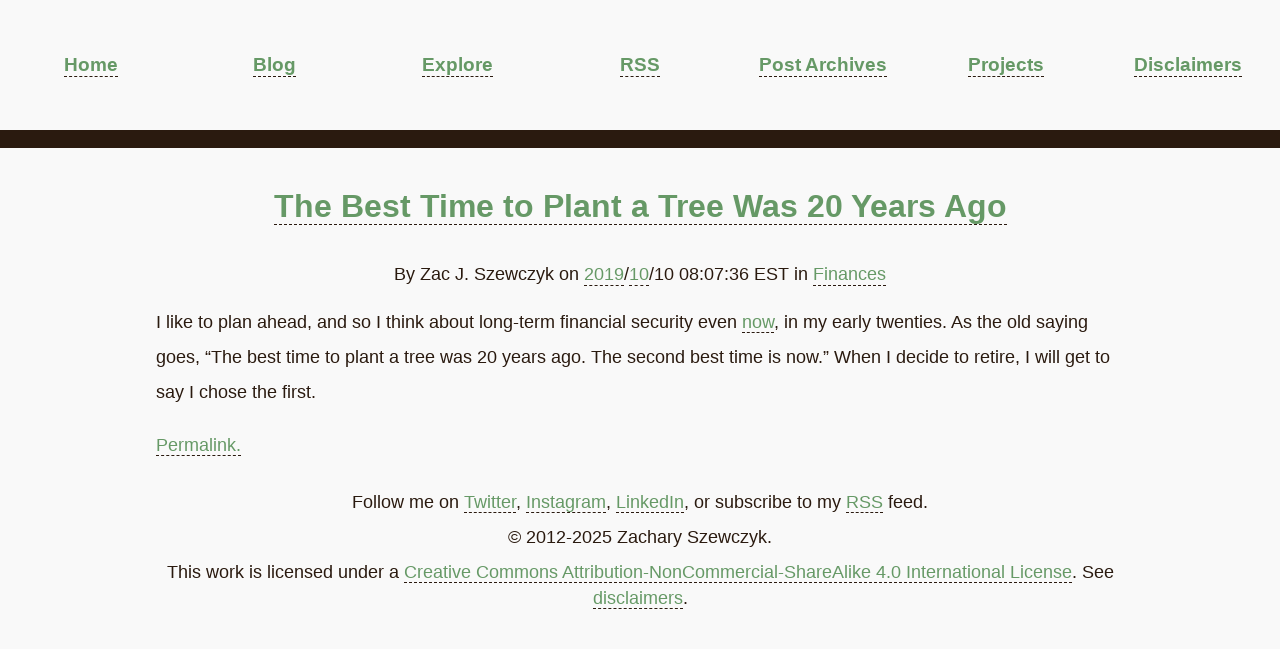

--- FILE ---
content_type: text/html; charset=utf-8
request_url: https://zacs.site/blog/the-best-time-to-plant-a-tree-was-20-years-ago.html
body_size: 1225
content:
<!doctype html>
<html lang="en">
    <head>
        <meta charset="utf-8">
        <meta name="author" content="Zac Szewczyk">
        <meta name="application-name" content="Zac Szewczyk">
        <meta name="keywords" content="Zac Szewczyk, Zachary Szewczyk, Zac J. Szewczyk, Szewczyk, zacjszewczyk">
        <meta name="description" content="I like to plan ahead, and so I think about long-term financial security even [now](The 8 Income Portfolio.txt), in my early twenties. As the old saying goes, &#8243;The best time to plant a tree was 20 years ago. The second best time is now.&#8243; When I decide to retire, I will get to say I chose the first.">
        
        <meta name="robots" content="index, follow">
        <meta name="viewport" content="width=device-width, initial-scale=1.0, viewport-fit=cover"> 
        <meta name="referrer" content="no-referrer">
        <meta name="theme-color" content="#FFFFFF">
        <link rel="stylesheet" href="/assets/main.css">
        
        <meta property="og:image" content="/assets/images/favicon.ico">
        <meta property="og:title" content="The Best Time to Plant a Tree Was 20 Years Ago - Zac Szewczyk">
        <meta property="og:site_name" content="Zac Szewczyk's Blog">
        <meta property="og:article:author" content="Zac Szewczyk">
        <meta property="og:see_also" content="https://zacs.site/">

        <link rel="alternate" type="application/rss+xml" title="Zac Szewczyk's Feed" href="/rss.xml">
        <link rel="shortcut icon" type="image/ico" size="16x16" href="/assets/images/favicon.ico">
        <link rel="shortcut icon" type="image/ico" size="192x192" href="/assets/images/favicon_192.ico">
        <link rel="shortcut icon" type="image/ico" size="512x512" href="/assets/images/favicon_512.ico">
        
        <title>The Best Time to Plant a Tree Was 20 Years Ago - Zachary Szewczyk</title>
    </head>
    <body id="{{BODYID}}">
        <nav>
            <a href="/index.html" id="home_link">Home</a>
            <a href="/blog.html" id="blog_link">Blog</a>
            <a href="/explore.html" id="explore_link">Explore</a>
            <a href="/rss.xml" id="rss_link">RSS</a>
            <a href="/archives.html" id="archives_link" rel="prefetch">Post Archives</a>
            <a href="/projects.html" id="projects_link">Projects</a>
            <a href="/disclaimers.html" id="disclaimers_link">Disclaimers</a>
        </nav>
        <main>
<article>
<h2 id='article_title'>
<a class="linkpost" href="https://www.psychologytoday.com/us/blog/joy-and-pain/201504/the-best-time-plant-tree-was-20-years-ago-no-matter">The Best Time to Plant a Tree Was 20 Years Ago</a>
</h2>
<time id='article_time' datetime="2019-10-10 08:07:36-0400" pubdate="pubdate">By <link rel="author">Zac J. Szewczyk</link> on <a href="/blog/2019.html">2019</a>/<a href="/blog/2019-10.html">10</a>/10 08:07:36 EST in <a href='/finances.html'>Finances</a></time>
<p>I like to plan ahead, and so I think about long-term financial security even <a href="https://zacs.site/blog/the-8-income-portfolio.html">now</a>, in my early twenties. As the old saying goes, &#8220;The best time to plant a tree was 20 years ago. The second best time is now.&#8221; When I decide to retire, I will get to say I chose the first.</p>


</article>
<p>
<a href="/blog/the-best-time-to-plant-a-tree-was-20-years-ago.html">Permalink.</a>
</p>

        </main>
        <footer>
            <p>
                Follow me on <a href="http://twitter.com/zacjszewczyk">Twitter</a>, <a href="https://www.instagram.com/zacjszewczyk/">Instagram</a>, <a href="https://www.linkedin.com/in/zachary-szewczyk-441969235/">LinkedIn</a>, or subscribe to my <a href="/rss.xml">RSS</a> feed.
            </p>
            <p>
                © 2012-2025 Zachary Szewczyk.
            </p>
            <p>
                This work is licensed under a <a rel="license" href="http://creativecommons.org/licenses/by-nc-sa/4.0/">Creative Commons Attribution-NonCommercial-ShareAlike 4.0 International License</a>. See <a href="/disclaimers.html">disclaimers</a>.
            </p>
        </footer>
        <div id="lg"></div>
        <div id="rg"></div>
    </body>
    <link rel="manifest" href="/assets/manifest.json">
</html>

--- FILE ---
content_type: text/css; charset=utf-8
request_url: https://zacs.site/assets/main.css
body_size: 1211
content:
/* Structure */
/** Zero page **/
/*** https://bitsofco.de/my-css-reset-base/ ***/
* { margin: 0; padding: 0; }

body { /** Create grid layout **/
	display: grid;
	grid-template-columns: minmax(2%,1fr) minmax(auto, 55em) minmax(2%,1fr);
	grid-template-rows: min-content 1fr auto;
	grid-template-areas:
		"nav nav nav"
		"lg main rg"
		"lg footer rg";
	counter-reset: footnotes;
}
nav { /** Assign nav menu to first row **/
	grid-area: nav;
	display: grid;
	grid-template-columns: repeat(7,1fr);
	justify-items: center;
	align-items: center;
	padding: 3em 0;
	border-bottom: 1em solid #2A1A0F;
}
main { /** Assign main content area to second row **/
	grid-area: main;
}
footer { /** Assign footer to third row **/
	grid-area: footer;
}
#lg, #rg { /* Fill left gutter area */
	grid-area: lg;
	height: 100%;
	width: 100%;
}
#rg { /* Fill right gutter area */
	grid-area: rg;
}

/** Mobile device adjustments **/
@media screen and (max-width: 1024px) {
	nav { /* Compress nav to 2 columns, and shrink spacing */
		grid-template-columns: repeat(2,1fr);
		grid-row-gap: 1em;
		padding: 1em 0;
		text-align:center;
	}
	nav a { /* Space nav elements */
		padding: 0.1em;
		margin: 0 .5em;
	}
	footer p { /* Increase footer line spacing */
		line-height: 200% !important;
	}
}

/* Style */
/** Global **/
body {
	font-family: sans-serif;
	background: #f9f9f9;
	font-size: 110%;
	color: #2A1A0F;
}
a {
    border-bottom: 1pt dashed #2A1A0F;
    text-decoration: none;
    color: #696;
}
a:hover {
    color: #2A1A0F;
    border-bottom: 1pt dotted #696;
    transition: 0.1s;
}
/** Navigation menu **/
nav a {
	font-weight: bold;
	font-size: 110%;
}
#home #home_link,
#blog #blog_link,
#explore #explore_link,
#projects #projects_link,
#postarchives #archives_link,
#archives #archives_link,
#disclaimers #disclaimers_link {
    border: none;
    color: inherit;
}

/** Main content area **/
main {
	overflow: hidden;
}
main table {
	display: block;
	text-align: center;
	overflow: scroll;
}
main table tbody {
	display: inline-block;
	margin: 0 auto;
}
main img {
	max-width: 100%;
}
.image {
	text-align: center;
}
#main_image {
	float: left;
	margin: 0em 1em 0em 0;
	border-top-left-radius: 10px;
	max-width: 40%;
	opacity: 0.7;
	filter: brightness(125%);
}
article {
	margin: 2em 0 0 0;
}
.fn::before {
	counter-increment: footnotes;
    content: counter(footnotes) ". ";
}
.logo {
	font-size: 85%;
	margin-left: .5em;
}
#year_archive article, #month_archive article {
	margin: 1em 0;
}
#article_title, #article_time {
	display: block;
	text-align: center;
	margin: 1em 0;
	line-height: 150%;
}
.original {
	border: none;
}
h1,h2,h3,h4,h5,h6 {
	margin: 1em 0;
}
h1 span,h2 span,h3 span,h4 span,h5 span,h6 span {
    visibility: hidden;
}
h1:hover span,h2:hover span,h3:hover span,h4:hover span,h5:hover span,h6:hover span {
    visibility: visible;
}
h1 { font-size: 200%; }
h2 { font-size: 180%; }
h3 { font-size: 160%; }
h4 { font-size: 140%; }
h5 { font-size: 120%; }
h6 { font-size: 100%; }
p {
	margin: 1em 0;
	line-height: 200%;
}
.pre, code {
	background-color: #F1F1F1;
	font-family: "Courier New";
	overflow: scroll;
	white-space: nowrap;
	border-radius: 0.5em;
	padding: 1em;
}
.pre {
    counter-reset: line;
}
.pre + .pre {
	margin-top: 1em;
}
.pre_line_wrap {
	display: block;
	counter-increment: line;
}
.pre_line_wrap:before {
    content: counter(line) "| ";
    -webkit-user-select: none;
}
.shell .pre_line_wrap:before {
	content: counter(line) "| $ ";
}
.python .pre_line_wrap:before {
	content: counter(line) "| >>> ";
}
.cmd .pre_line_wrap:before {
	content: counter(line) "| > ";
}
code {
	padding: 0 .1em;
	border-radius: 0.2em;
}
ul,ol,blockquote {
	margin: 1em 0 1em 2em;
}
ul li, ol li {
	line-height: 175%;
}
#series_index:before {
    content: "Posts in this series:";
    font-weight: bold;
}
#fn1 {
	margin-top: 5em;
	border-top: 1pt dashed;
	padding-top: 2em;
}

/** Footer **/
footer p {
	text-align: center;
	margin: .5em;
	line-height: 150%;
}

/** Dark mode **/
@media (prefers-color-scheme: dark) {
	/*** Global ***/
	body { /* Off-white text */
		color: #FEFEFE;
	}
	nav { /* Change bottom border color */
		border-bottom: 1em solid #FEFEFE;
	}
	body, nav, nav a, main, #lg, #rg, footer { /* Brown background for everything */
		background-color: #2A1A0F;
	}
	.pre, code { /* Light brown background for pre and code elements */
		background-color: #422918;
	}
	a { /* Invert link / link highlight color and style */
		color: #80bf80;
		border-bottom: 1pt dashed #FEFEFE;
	}
	a:hover {
		color: #FEFEFE;
		border-bottom: 1pt dotted #80bf80;
	}
}